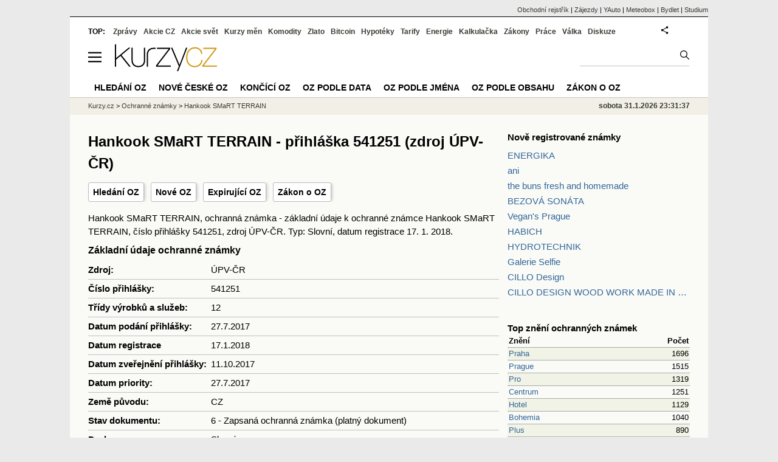

--- FILE ---
content_type: text/html; charset=utf-8
request_url: https://oz.kurzy.cz/mark/hankook-smart-terrain-p541251/
body_size: 12398
content:
<!DOCTYPE html>
<html lang="cs">
	<head>
	<meta http-equiv="X-UA-Compatible" content="IE=edge">

	
	<script>z_start = new Date();mobile_view=false;jsmobil=0;pp_gemius_identifier='zPcwC6bPr0xHCmRBSpW_htT4LXTBIk8pxj9Avq.jn3v.T7';var pp_gemius_use_cmp=true;window['gtag_enable_tcf_support']=true</script>


	<meta charset="utf-8"><meta http-equiv="content-language" content="cs">
	<title>Hankook SMaRT TERRAIN - přihláška 541251 (zdroj ÚPV-ČR) | Kurzy.cz</title>
	<meta name="description" content="Hankook SMaRT TERRAIN, ochranná známka - základní údaje k ochranné známce Hankook SMaRT TERRAIN, číslo přihlášky 541251, zdroj ÚPV-ČR. Typ: Slovní, datum registrace 17. 1. 2018."><meta property='og:image' content='https://i.fin.cz/og/oz.kurzy.cz/mark/hankook-smart-terrain-p541251___add[260131].png' /><meta name="author" content="Kurzy.cz">

	
		<meta name="viewport" content="width=990">
		<script>
	/* <![CDATA[ */
	var a_adv={rs_time:0,rs_timeout:1000,im:function(t){},ram:function(t){},repairIE:function(t){},all:function(t){},get_one:function(t,n){this.runfc("get_one",t,n)},rscript:function(t){},mscript:function(t){},runfc:function(t,n,i,e,o,r,f,s,u,c,m){if("undefined"==typeof a_advs)return 0==this.rs_time&&(this.rs_time=new Date().getTime()),new Date().getTime()-this.rs_time<this.rs_timeout&&"get_one"===t&&setTimeout(this.get_one.bind(this,n,i),100),!1;"get_one"===t&&a_advs.get_one(n,i)}};
	var alia_gSeznamSession
	var alia_adv = {code:'wfoDetail',mc_msg_top:'11457',mc_msg_bot:'11548',mc_msg_rtb:'11548',AdFormCat:'167',tree_code:'wfoDetail',flavour:'full',noview:'',lv:'1',nm:'1'};  
	var alia_gAdServer = 'rs.kurzy.cz'; 
	/*var alia_gAdServer = 'www.kurzy.cz';*/ 
	var alia_gAdPosition = 'wOz';
	var alia_gAdvBulkTemplates  = '______________';
	
		alia_adv.imm = '[base64]'; 
		var alia_gAdvBulkPositions  = '[base64]'; 
		var alia_gAdvPriority = '_doublesky_300adsense_|_250stranka_300adsense_|_|_'
	
	var alia_gCode = 'wfoDetail';
	var alia_gLV = '1'
	var alia_gAdSpecialPosition = ''   
	
	var alia_gDFP = 1
	
	var alia_gVersion = ''
	var alia_adv_params = {};
	var a_adv_cizadb = false;
	var alia_gPrf = 'prf';
	/* ]]> */
</script>



	

	<script src="//s.fin.cz/l/levelN.asp?flavour=full&lmf=260127" async></script>

	 <link type="text/css" href="https://s.fin.cz/l/lm6.css?v=323" rel="stylesheet" media="all"> 

	
	
	<link rel="alternate" type="application/rss+xml" title="RSS kurzy.cz" href="https://www.kurzy.cz/zpravy/util/forext.dat?type=rss">
    <script defer src="https://s.fin.cz/l/js/all2025.js?lmf=251126b" charset="utf-8"></script>

	
	<script src="//ajax.googleapis.com/ajax/libs/jquery/3.6.0/jquery.min.js"></script>

	
    
    
    
    <link type="text/css" rel="stylesheet" href="https://s.fin.cz/l/css/ochranne_znamky/oz.css">

	
		
	</head>
	<body>
	
	
	<div id="adv_mobile"><script>a_adv.im('mobile')</script></div>
	
	<div id="ram" class="ecb">
	
		
		
			<div id="adv_ram"><script>a_adv.im('ram')</script></div>
		
		

		<div id="ram_inner" class="ecb">
		<script>a_adv.ram('k')</script>

		
			<div id="contentnew" class="ecb 1">
		

			
				
					<div id="adv_content"><script> a_adv.im('content') </script></div>
				
			

			
			
  

  <style>
  

  </style>

  
	<!-- levy pravy sloupec bez predelu -->
	<div id="main" class="ecb">
	  <div id="leftcolumn" class="ecb">
		
		
		<h1>Hankook SMaRT TERRAIN - přihláška 541251 (zdroj ÚPV-ČR)</h1>
		
		<div class="menu-page-wrapper">
		<ul class="topmenu">
    
<li><a href="/">Hledání OZ</a></li>
<li><a href="/date/registration/">Nové OZ</a></li>
<li><a href="/date/expiration/">Expirující OZ</a></li>
<li><a href="https://www.kurzy.cz/zakony/441-2003-zakon-o-ochrannych-znamkach/">Zákon o OZ</a></li>

</ul>  
		</div>
		
		
		<!--lc-->
		 
    <div class="container">
        <script>
            function show_more(button) {
                let spans = document.getElementsByClassName('class_description')[button.id].getElementsByTagName('span');
                let expanded = button.innerText.endsWith('+');
                spans[0].style.display = expanded ? 'none' : 'inline';
                spans[1].style.display = expanded ? 'inline' : 'none';
                button.innerText = expanded ? button.innerText.replace('+', '-') : button.innerText.replace('-', '+');
                button.title = expanded ? button.title.replace('více', 'méně') : button.title.replace('méně', 'více');
            }
        </script>
        Hankook SMaRT TERRAIN, ochranná známka - základní údaje k ochranné známce Hankook SMaRT TERRAIN, číslo přihlášky 541251, zdroj ÚPV-ČR. Typ: Slovní, datum registrace 17. 1. 2018.
        <h2 style="margin-top: 0.5em">Základní údaje ochranné známky</h2>
        <table class="mark_detail_table">
            <tr>
                <td>Zdroj:</td>
                <td>ÚPV-ČR</td>
            </tr>
            <tr>
                <td><span>Číslo přihlášky:</span></td>
                <td>541251</td>
            </tr>
            
            
                <tr>
                    <td>Třídy výrobků a služeb:</td>
                    <td>
                        
                            12
                        
                    </td>
                </tr>
            
            
            <tr>
                <td>Datum podání přihlášky:</td>
                <td>27.7.2017</td>
            </tr>
            
                <tr>
                    <td>Datum registrace</td>
                    <td>17.1.2018</td>
                </tr>
            
            
                <tr>
                    <td>Datum zveřejnění přihlášky:</td>
                    <td>11.10.2017</td>
                </tr>
            
            
                <tr>
                    <td>Datum priority:</td>
                    <td>27.7.2017</td>
                </tr>
            
            <tr>
                <td>Země původu:</td>
                <td>CZ</td>
            </tr>
            <tr>
                <td>Stav dokumentu:</td>
                <td>6 - Zapsaná ochranná známka (platný dokument)</td>
            </tr>
            
                <tr>
                    <td>Druh:</td>
                    <td>Slovní</td>
                </tr>
            
            
                <tr id="goods_services">
                    <td>Seznam výrobků a služeb:</td>
                    <td>
                        <table>
                            <tbody>
                            
                                
                                    <tr class="class_description">
                                        <td>12</td>
                                        <td>
                                            
                                                pneumatiky pro automobily, pneumatiky pro bicykly, obaly pro pneumatiky, kryty pro pneumatiky, pneumatiky pro motocykly, lepící gumové záplaty pro opravy duší, duše pro bicykly, duše pro motocykly, duše pro pneumatiky plněné vzduchem, duše pro kola vozidel, duše pro pneumatiky vozidel, zavazadlové s<span>...</span><span style="display: none;">ítě pro vozidla, pneumatiky plněné vzduchem, soupravy pro opravy duší, ráfky pro kola vozidel, kryty sedel pro bicykly, kryty sedel pro motocykly, bezpečnostní pásy pro sedadla vozidel, brzdové segmenty pro vozidla, tlumiče nárazů pro vozidla, nosiče lyží pro auta, hroty do pneumatik, hřeby do pneumatik, pneumatiky pro kola vozidel, pneumatiky beze vzduchu pro kola vozidel, běhouny k protektorování pneumatik, běhouny pro vozidla (válečkové pásy), běhouny pro vozidla (traktorového typu), bezdušové pneumatiky pro bicykly, bezdušové pneumatiky pro motocykly, ventily pro pneumatiky vozidel, pneumatiky kolových vozidel</span>
                                                <button title="Zobrazit více" onclick="show_more(this)" style="border: 1px solid silver;border-radius: 4px;padding: 2px; cursor:pointer; width: 1.5em; height:1.5em;" id=0>+</button>
                                            
                                        </td>
                                    </tr>
                                
                                
                            
                            </tbody>
                        </table>
                    </td>
                </tr>
            
        </table>
    </div>
    
        <div style="text-align: right;">
            <a href="/date/registration/20180117/">Další značky
                registrované 17. 1. 2018 >></a>
        </div>
    

		<!--/lc-->
		<div id="hsocial"></div>

		<!--html_bot-->
					 

		<div id="bzpravy"></div>
		<div id="adv_rectanglespodni"><script>a_adv.im("rectanglespodni")</script></div><hr style="margin-top:15px;height:12px" /><div id="pribuzne"><h2>Příbuzné stránky</h2> <ul class="ul"><li><a href="https://www.kurzy.cz/komodity/smart-application-chain-graf-vyvoje-ceny/">Smart Application Chain - aktuální a historické ceny kryptoměny Smart Application Chain, graf vývoje ceny kryptoměny Smart Application Chain - 2 dny - měna USD</a></li><li><a href="https://www.kurzy.cz/komodity/smart-bitcoin-graf-vyvoje-ceny/usd-3-mesice">Smart Bitcoin - aktuální a historické ceny kryptoměny Smart Bitcoin, graf vývoje ceny kryptoměny Smart Bitcoin - 3 měsíce - měna USD</a></li><li><a href="https://www.kurzy.cz/komodity/smart-bitcoin-graf-vyvoje-ceny/usd-3-dny">Smart Bitcoin - aktuální a historické ceny kryptoměny Smart Bitcoin, graf vývoje ceny kryptoměny Smart Bitcoin - 3 dny - měna USD</a></li><li><a href="https://www.kurzy.cz/komodity/smart-bitcoin-graf-vyvoje-ceny/usd-1-den">Smart Bitcoin - aktuální a historické ceny kryptoměny Smart Bitcoin, graf vývoje ceny kryptoměny Smart Bitcoin - 1 den - měna USD</a></li><li><a href="https://www.kurzy.cz/komodity/smart-bitcoin-graf-vyvoje-ceny/usd-5-dnu">Smart Bitcoin - aktuální a historické ceny kryptoměny Smart Bitcoin, graf vývoje ceny kryptoměny Smart Bitcoin - 5 dnů - měna USD</a></li><li><a href="https://www.kurzy.cz/komodity/smart-bitcoin-graf-vyvoje-ceny/usd-10-let">Smart Bitcoin - aktuální a historické ceny kryptoměny Smart Bitcoin, graf vývoje ceny kryptoměny Smart Bitcoin - 10 let - měna USD</a></li><li><a href="https://www.kurzy.cz/komodity/smart-reward-token-graf-vyvoje-ceny/usd-2-dny">Smart Reward Token - aktuální a historické ceny kryptoměny Smart Reward Token, graf vývoje ceny kryptoměny Smart Reward Token - 2 dny - měna USD</a></li><li><a href="https://www.kurzy.cz/zakony/441-2003-zakon-o-ochrannych-znamkach/paragraf-13/">Užívání ochranné známky, § 13 - Zákon o ochranných známkách č. 441/2003 Sb.</a></li><li><a href="https://www.kurzy.cz/zakony/441-2003-zakon-o-ochrannych-znamkach/cast-1-hlava-3/">Užívání ochranné známky, Hlava III - Zákon o ochranných známkách č. 441/2003 Sb.</a></li><li><a href="https://www.kurzy.cz/zakony/383-2010-vyhlaska-o-kolkovych-znamkach/paragraf-3/">Používání kolkových známek, § 3 - Vyhláška o kolkových známkách č. 383/2010 Sb.</a></li><li><a href="https://www.kurzy.cz/zakony/441-2003-zakon-o-ochrannych-znamkach/paragraf-10/">Omezení účinků ochranné známky, § 10 - Zákon o ochranných známkách č. 441/2003 Sb.</a></li><li><a href="https://www.kurzy.cz/zakony/441-2003-zakon-o-ochrannych-znamkach/cast-1/">Ochranné známky, ČÁST PRVNÍ - Zákon o ochranných známkách č. 441/2003 Sb.</a></li></ul></div>
		
		
		  <div id="adv_left"> <script> a_adv.im('left') </script> </div>
		  <div id="adv_doubleskylevy"> <script>a_adv.im('doubleskylevy')</script> </div>
		
	  </div> <!--/leftcolumn-->

	  <div id="middlecolumn" onclick="Show_hide_rightcolumn()"></div>
	  <div id="rightcolumn" class="ecb"><div id="rightcolumn_hidden_button" onclick="Show_hide_rightcolumn()" title="Skrýt sloupec">X&nbsp;</div>

		
		  


	
	
	<div id="adv_250stranka" class="ecb">
		<script> a_adv.im('250stranka')</script>
	</div>
	<div id="adv_250stranka_n"><script>a_adv.repairIE('250stranka')</script></div>
	
	
	
	<div id="adv_doublesky" class="ecb">
		<script> a_adv.im('doublesky')</script>
	</div>
	<div id="adv_doublesky_n"><script>a_adv.repairIE('doublesky')</script></div>
	
	




		  
		  



	<div id="adv_placenyzaznamall">
		<script> a_adv.im('placenyzaznamall')</script>
	</div>

	





<div id="adv_300adsense" class="ecb">
	<script> a_adv.im('300adsense')</script>
</div>





	
		
		    <div id="adv_textovkaall">
				<script> a_adv.im('textovkaall') </script>
			</div>
		
			




		  
    


<div style="margin-bottom: 2em">
    <h2 style="font-weight: bold;"><a href="/date/registration/20230510/">Nově registrované známky</a></h2>
    <ul style="margin-bottom: 1em; margin-top: 0.5em;">
        
        
            <li><a href="/mark/energika-p584701/" title="ENERGIKA">ENERGIKA</a></li>
        
            <li><a href="/mark/ani-p588236/" title="ani">ani</a></li>
        
            <li><a href="/mark/the-buns-fresh-and-homemade-p591175/" title="the buns fresh and homemade">the buns fresh and homemade</a></li>
        
            <li><a href="/mark/bezova-sonata-p591198/" title="BEZOVÁ SONÁTA">BEZOVÁ SONÁTA</a></li>
        
            <li><a href="/mark/vegans-prague-p592784/" title="Vegan&#x27;s Prague">Vegan&#x27;s Prague</a></li>
        
            <li><a href="/mark/habich-p596297/" title="HABICH">HABICH</a></li>
        
            <li><a href="/mark/hydrotechnik-p598129/" title="HYDROTECHNIK">HYDROTECHNIK</a></li>
        
            <li><a href="/mark/galerie-selfie-p598392/" title="Galerie Selfie">Galerie Selfie</a></li>
        
            <li><a href="/mark/cillo-design-p598424/" title="CILLO Design">CILLO Design</a></li>
        
            <li><a href="/mark/cillo-design-wood-work-made-in-pilsen-czech-republ-p598426/" title="CILLO DESIGN WOOD WORK MADE IN PILSEN CZECH REPUBLIC">CILLO DESIGN WOOD WORK MADE IN PILSEN CZECH REPUBLIC</a></li>
        
    </ul>
    <br>

    <h2 style="font-weight: bold"><a href="/top-name/">Top znění ochranných známek</a></h2>
    <table class="pd" style="width: 100%">
        <thead>
        <tr>
            <th style="text-align: left">Znění</th>
            <th style="text-align: right">Počet</th>
        </tr>
        </thead>
        <tbody>
        
            <tr class="rowcl pl">
                <td style="width: 80%;"><a href="/top-name/praha/">Praha</a></td>
                <td style=" text-align: right">1696</td>
            </tr>
        
            <tr class="rowcl ps">
                <td style="width: 80%;"><a href="/top-name/prague/">Prague</a></td>
                <td style=" text-align: right">1515</td>
            </tr>
        
            <tr class="rowcl pl">
                <td style="width: 80%;"><a href="/top-name/pro/">Pro</a></td>
                <td style=" text-align: right">1319</td>
            </tr>
        
            <tr class="rowcl ps">
                <td style="width: 80%;"><a href="/top-name/centrum/">Centrum</a></td>
                <td style=" text-align: right">1251</td>
            </tr>
        
            <tr class="rowcl pl">
                <td style="width: 80%;"><a href="/top-name/hotel/">Hotel</a></td>
                <td style=" text-align: right">1129</td>
            </tr>
        
            <tr class="rowcl ps">
                <td style="width: 80%;"><a href="/top-name/bohemia/">Bohemia</a></td>
                <td style=" text-align: right">1040</td>
            </tr>
        
            <tr class="rowcl pl">
                <td style="width: 80%;"><a href="/top-name/plus/">Plus</a></td>
                <td style=" text-align: right">890</td>
            </tr>
        
            <tr class="rowcl ps">
                <td style="width: 80%;"><a href="/top-name/czech/">Czech</a></td>
                <td style=" text-align: right">879</td>
            </tr>
        
            <tr class="rowcl pl">
                <td style="width: 80%;"><a href="/top-name/club/">Club</a></td>
                <td style=" text-align: right">868</td>
            </tr>
        
            <tr class="rowcl ps">
                <td style="width: 80%;"><a href="/top-name/international/">International</a></td>
                <td style=" text-align: right">740</td>
            </tr>
        
        </tbody>
    </table>
    <br>

    <h2 style="font-weight: bold;"><a href="/name/">Největší počet ochranných známek</a></h2>
    <table style="width: 100%;" class="pd">
        <thead>
        <tr>
            <th style="text-align: left">Název ochranné známky</th>
            <th style="text-align: right">Počet</th>
        </tr>
        </thead>
        <tbody>
        
            <tr class="rowcl pl">
                <td style="width: 80%"><a href="/name/skoda/">Skoda</a></td>
                <td style="text-align: right">131</td>
            </tr>
        
            <tr class="rowcl ps">
                <td style="width: 80%"><a href="/name/nova/">Nova</a></td>
                <td style="text-align: right">51</td>
            </tr>
        
            <tr class="rowcl pl">
                <td style="width: 80%"><a href="/name/prima/">Prima</a></td>
                <td style="text-align: right">39</td>
            </tr>
        
            <tr class="rowcl ps">
                <td style="width: 80%"><a href="/name/fenix/">Fenix</a></td>
                <td style="text-align: right">38</td>
            </tr>
        
            <tr class="rowcl pl">
                <td style="width: 80%"><a href="/name/tatra/">Tatra</a></td>
                <td style="text-align: right">37</td>
            </tr>
        
            <tr class="rowcl ps">
                <td style="width: 80%"><a href="/name/ckd/">Ckd</a></td>
                <td style="text-align: right">35</td>
            </tr>
        
            <tr class="rowcl pl">
                <td style="width: 80%"><a href="/name/favorit/">Favorit</a></td>
                <td style="text-align: right">34</td>
            </tr>
        
            <tr class="rowcl ps">
                <td style="width: 80%"><a href="/name/ok/">Ok</a></td>
                <td style="text-align: right">34</td>
            </tr>
        
            <tr class="rowcl pl">
                <td style="width: 80%"><a href="/name/golem/">Golem</a></td>
                <td style="text-align: right">33</td>
            </tr>
        
            <tr class="rowcl ps">
                <td style="width: 80%"><a href="/name/mars/">Mars</a></td>
                <td style="text-align: right">32</td>
            </tr>
        
        </tbody>
    </table>
</div>

		  















		
	
	﻿<div class="okenko-investora ecb"><h4><a href="https://zpravy.kurzy.cz/okenko-pro-podnikatele/" title="Rubrika Okénko pro podnikatele">Okénko pro podnikatele</a></h4><div class="okenko-investora-rotate2" data-carousel="{auto: 5000, speed: 1000, scroll: 1, visible: 3, vertical: true, norotate:3}"><ul class="ecb"><li class="col jedno ecb"><!- ok --><img loading="lazy" src="https://i.fin.cz/news/foto/okenko-pro-podnikatele/Antonin_Trunec_Software602_small.jpg" alt="Antonín Trunec, Software602" width="60" height="64" style="float: left" /><p class="autor">Antonín Trunec, Software602</p><p><span><a href="https://zpravy.kurzy.cz/840979-firmy-maji-elektronicky-podpis-k-dispozici-presto-vetsina-zustava-u-papiru/" title="Firmy mají elektronický podpis k dispozici, přesto většina zůstává u papíru">Firmy mají elektronický podpis k dispozici, přesto většina zůstává u papíru</a></span></p></li></ul></div></div>


		
	
    
	<br />









	



<div id="adv_stickyright"> <script> a_adv.im('stickyright') </script> </div>

	<div id="adv_squaredole" class="ecb">
		<script> a_adv.im('squaredole')</script>
	</div>


<div id="adv_sky"> <script> a_adv.im('sky') </script> </div>





		
		<div id="rzpravy"></div>
		<div id="adv_doubleskysticky"><script>a_adv.get_one('doubleskysticky', true)</script></div>
	  </div>
	  <div id="rightcolumn_hidden" onclick="Show_hide_rightcolumn()" title="Zobrazit sloupec">Zobrazit sloupec&nbsp;</div>
	  
<div id="breadservers">
	
	 

	
	
	
	<a href="https://rejstrik-firem.kurzy.cz/" title="Obchodní rejstřík firem">Obchodní rejstřík</a> |
	

	<a href="https://www.zajezdy.cz/" title="Zájezdy a dovolená">Zájezdy</a> 
	| <a href="https://yauto.cz/" title="Auta, prodej aut - AAA , ESA a další autobazary">YAuto</a>
	| <a href="https://meteobox.cz/" title="Počasí z yr.no - Předpověď počasí online">Meteobox</a>
	| <a href="https://www.bydlet.cz/" title="Bydlení a reality">Bydlet</a>
	| <a href="https://studium.cz/" title="Kurzy, školení, rekvalifikace, daňové a účetní kurzy.">Studium</a>
	
</div>

<div id="headerlogonew" class="ecb">
	<a href="#mmenu" id="mmenubutton"><svg id="mmxopen"></svg></a>

  <a href="https://www.kurzy.cz" title="Kurzy.cz - Kurzy měn, akcie, komodity, investice">
<img loading="lazy" src="https://s.fin.cz/l/kurzy-cz-206px.svg" height="44" alt="Kurzy.cz logo" style="margin-top:10px">
</a>



  
	<div id="adv_topnewsnew"></div>
	<form action="https://www.kurzy.cz/hledani/" accept-charset="utf-8" id="mains">
	<fieldset>
		<input name="q" accesskey="v" />
		<input type="submit" value=""	title="Vyhledat" />
	</fieldset>
	</form>
</div>	
<div id="mainlinksnew">
	
	TOP:
	 
	
	<a href="https://zpravy.kurzy.cz/" title="Aktuální zpravodajství z financí">Zprávy</a><a href="https://www.kurzy.cz/akcie-cz/" title="Akcie cz online - Burza cenných papírů Praha a RM Systém, kurzy ČEZ, Erste, Moneta.">Akcie CZ</a><a href="https://www.kurzy.cz/akcie-svet/" title="Akcie ve světě">Akcie svět</a><a href="https://www.kurzy.cz/kurzy-men/" title="Kurzy měn, kurzovní lístky bank a směnáren i ČNB.">Kurzy měn</a><a href="https://www.kurzy.cz/komodity/" title="Komodity a deriváty, ropa, benzín, nafta, drahé kovy">Komodity</a><a href="https://www.kurzy.cz/zlato/" title="Zlato - Cena zlata, investiční zlato, výkup a prodej zlata">Zlato</a><a href="https://www.kurzy.cz/bitcoin/" title="Bitcoin a kryptoměny" >Bitcoin</a><a href="https://www.kurzy.cz/hypoteky/" title="Hypotéka, kalkulačka, refinancování, nabídky hypotečních bank">Hypotéky</a><a href="https://www.kurzy.cz/tarify/" title="Tarify telefonů - tarify O2, t-mobile, vodafone">Tarify</a><a href="https://www.kurzy.cz/energie/" title="Energie - srovnání ceny plynu a elektřiny. Tarify EON, ČEZ, Innogy.">Energie</a><a href="https://www.kurzy.cz/kalkulacka/" title="Kalkulačky - Mzdová kalkulačka, hypoteční a důchová kalkulačka a další kalkulačky.">Kalkulačka</a><a href="https://www.kurzy.cz/zakony/" title="Zákony, sbírka zákonů - zákon o DPH, stavební, živnostenský a další zákony.">Zákony</a><a href="https://www.kurzy.cz/prace/" title="Práce - Nabídky práce, volná pracovní místa, Úřad práce.">Práce</a><a href="https://www.kurzy.cz/ekonomika/valka/" title="Ekonomika války">Válka</a><a href="https://nazory.kurzy.cz/" title="Diskuze, názory, dotazy, komunita investorů.">Diskuze</a>
	
	

	
	<div id="adv_headerlogin2"> <script>a_adv.im('headerlogin2')</script> </div>
	<noscript>	
		<div style="float:right;">
		<!--[if IE]>
			<iframe src="https://www.kurzy.cz/util/comm.asp?AC=IF1" style="border:0; width: 150px; height: 20px;" frameborder="0" scrolling="no"></iframe>
		<![endif]--> 	
		<object id="loginnojs" data="https://www.kurzy.cz/util/comm.asp?AC=IF1"></object>
		</div>
	</noscript>

	
	
		

</div>

<div class="breadcrumbs ecb"><a href="https://www.kurzy.cz/" title="Kurzy měn, akcie cz online a komodity, investice online - Kurzy.cz">Kurzy.cz</a> &gt; <a href="https://oz.kurzy.cz/" title="Ochranné známky">Ochranné známky</a> &gt; <a href="/oz/mark/hankook-smart-terrain-p541251/" title="Hankook SMaRT TERRAIN">Hankook SMaRT TERRAIN</a>
	<script> var alia_headertime = 'sobota 31.1.2026 23:31:37'</script>
	<div id="adv_headertime" style="float:right">
	sobota 31.1.2026 23:31:37
	<script>a_adv.im('headertime')</script>
	</div>

</div>







	</div> <!--/main-->
  

		
			</div>
		
			<div id="headernew">
				<div id="adv_cid"> <script> a_adv.im('cid') </script> </div>
				<div class="navbar navbarb menu-wrapper" id="navbarb"><ul class="menu"><li id="nbNone"><a class="mastera" href="https://oz.kurzy.cz/" title="Hledání ochranných známek·">Hledání OZ</a></li><li id="nb11734"><a class="mastera" href="https://oz.kurzy.cz/date/registration/" title="Nové české ochranné známky·">Nové české OZ</a></li><li id="nb11736"><a class="mastera" href="https://oz.kurzy.cz/date/expiration/" title="Končící ochranné známky·">Končící OZ</a></li><li id="nb11986"><a class="mastera" href="https://oz.kurzy.cz/date/priority/" title="Ochranné známky podle data·">OZ podle data</a></li><li id="nbNone"><a class="mastera" href="https://oz.kurzy.cz/name/" title="Ochranné známky podle firmy·">OZ podle jména</a></li><li id="nbNone"><a class="mastera" href="https://oz.kurzy.cz/top-name/" title="Ochranné známky obsahující název·">OZ podle obsahu</a></li><li id="nbNone"><a class="mastera" href="https://www.kurzy.cz/zakony/441-2003-zakon-o-ochrannych-znamkach/" title="Zákon o ochranných známkách·">Zákon o OZ</a></li></ul></div>
			</div>
		
		<div id="qr"></div>
		</div> <!--/ram_inner-->

		
			<div id="adv_bottom" class="ecb"><script> a_adv.im('bottom') </script></div>
			<div id="adv_stickyad" class="ecb"><script> a_adv.im('stickyad') </script></div>
		

		

	</div> <!--/ram-->

	<div id="ram_paticka" class="ecb">
		<div class="paticka">
			
			<table>
	<tr>
	<td>
		<h4><a href="https://www.kurzy.cz/kalkulacka/" title="Kalkulačka - finanční kalkulačky online.">Kalkulačka</a> - <a href="https://www.kurzy.cz/vypocet/" title="Výpočet - výpočty mzdy, důchodu, nemocenské.">Výpočet</a></h4>
		<p><a href="https://www.kurzy.cz/kalkulacka/vypocet-ciste-mzdy/" title="Výpočet čisté mzdy - Čistá mzda, hrubá mzda, daně, kalkulačka mzdy." >Výpočet čisté mzdy</a></p>
		<p><a href="https://www.kurzy.cz/kalkulacka/duchodova-kalkulacka/" title="Výpočet důchodu - kalkulačka odchodu do důchodu" >Důchodová kalkulačka</a></p>
		<p><a href="https://www.kurzy.cz/kalkulacka/pridavky-na-dite/" title="Přídavky na dítě">Přídavky na dítě</a></p>
		<p><a href="https://www.kurzy.cz/kalkulacka/prispevek-na-bydleni/" title="Příspěvek na bydlení">Příspěvek na bydlení</a></p>
		<p><a href="https://www.kurzy.cz/kalkulacka/rodicovsky-prispevek/" title="Rodičovský příspěvek">Rodičovský příspěvek</a></p>
		<p><a href="https://www.kurzy.cz/kalkulacka/zivotni-minimum/" title="Životní minimum">Životní minimum</a></p>
		<p><a href="https://www.kurzy.cz/kalkulacka/hypotecni-kalkulacka/" title="Hypoteční kalkulačka">Hypoteční kalkulačka</a></p>
		<p><a href="https://www.kurzy.cz/povinne-ruceni/" title="POV - zákonné pojištění aut">Povinné ručení</a></p>
		
	</td>
	<td>
		<h4><a title="Banky a bankomaty - Česká spořitelna, ČSOB, Unicredit, GE money bank, Komerční banka" href="https://www.kurzy.cz/banky/">Banky</a> a <a href="https://www.kurzy.cz/banky/bankomaty/">Bankomaty</a></h4>
		<p><a title="Nejlepší úroky u českých bank." href="https://www.kurzy.cz/urokove-sazby/">Úrokové sazby</a>, <a href="https://www.kurzy.cz/hypoteky/" title="Hypotéky, kalkulačka, Nabídky hypotečních bank">Hypotéky</a></p>
		
		
		
		<p><a href="https://www.kurzy.cz/smenarny/" title="Směnárny v regionech - Praha, Plzeň, Ostrava, Brno, Olomouc.">Směnárny</a> -
		<a title="Kurz Eura" href="https://www.kurzy.cz/kurzy-men/nejlepsi-kurzy/EUR-euro/">Euro</a>,
		<a title="Kurz dolaru" href="https://www.kurzy.cz/kurzy-men/nejlepsi-kurzy/USD-americky-dolar/">Dolar</a>
		</p>
		<h4><a href="https://www.kurzy.cz/prace/">Práce</a> - <a title="Volná pracovní místa - MPSV, Jobs" href="https://prace.kurzy.cz/urad-prace/volna-mista/">Volná místa</a></h4>
		<p><a title="Úřady práce, volná pracovní místa, nabídky práce." href="https://prace.kurzy.cz/urad-prace/">Úřad práce</a>,
		<a href="https://www.kurzy.cz/mzda/"	title="Mzda - výpočet mzdy, mzdová kalkulačka">Mzda</a>, <a href="https://www.kurzy.cz/platy/" title="Platy a platové tabulky">Platy</a> 
		</p>
		<h4><a href="https://www.kurzy.cz/prispevky-davky/" title="Příspěvky - rodičovský, na péči, na bydlení, dávky podpory">Dávky a příspěvky</a></h4>
		<p><a href="https://www.kurzy.cz/prispevky-davky/nemocenska/" title="Nemocenská">Nemocenská</a>, <a href="https://www.kurzy.cz/prispevky-davky/porodne/" title=" Porodné">Porodné</a></p>
		<p><a href="https://www.kurzy.cz/prispevky-davky/podpora-v-nezamestnanosti/" title="Podpora - nezaměstnanost">Podpora v nezaměstnanosti</a></p>
		<p><a href="https://www.kurzy.cz/duchody/" title="Důchody, penze, penzijní.">Důchody</a></p>
		
	</td>
	<td>
		<h4><a href="https://www.kurzy.cz/investice/">Investice</a></h4>
		<p>
		<a title="Burza cenných papírů Praha (pražská burza)" href="https://www.kurzy.cz/akcie-cz/burza/">Burza</a>
		-
		<a title="Akcie ČEZ online, zprávy" href="https://www.kurzy.cz/akcie-cz/akcie/cez-183/">ČEZ</a>
		</p>
		<p><a href="https://www.kurzy.cz/dluhopisy/" title="Dluhopisy - státní a korporátní dluhopisy">Dluhopisy</a>, <a href="https://www.kurzy.cz/podilove-fondy/" title="Výsledky podílových fondů.">Podílové fondy</a></p>
		<p><a title="Česká ekonomika" href="https://www.kurzy.cz/makroekonomika/">Ekonomika</a> - <a title="Hrubý domácí produkt" href="https://www.kurzy.cz/makroekonomika/hdp/">HDP</a>, <a title="Průměrná mzda" href="https://www.kurzy.cz/makroekonomika/mzdy/">Mzdy</a>
		</p>
		<p><a href="https://www.kurzy.cz/kryptomeny/">Kryptoměny</a> - <a href="https://www.kurzy.cz/bitcoin/">Bitcoin</a>, <a href="https://www.kurzy.cz/ethereum/">Ethereum</a>
		</p>
		<h4><a href="https://www.kurzy.cz/komodity/drahe-kovy/">Drahé kovy</a></h4><p><a title="Zlato - Cena zlata online" href="https://www.kurzy.cz/komodity/zlato-graf-vyvoje-ceny/">Zlato</a>, <a href="https://zlato.kurzy.cz/" title="investiční zlato, prodej">Investiční zlato</a>,
		<a title="Stříbro, investiční stříbro, cena stříbra" href="https://www.kurzy.cz/komodity/stribro-graf-vyvoje-ceny/">Stříbro</a>
		</p>
		<p>
		<a title="Ropa - cena ropy brent, graf" href="https://www.kurzy.cz/komodity/ropa-brent-graf-vyvoje-ceny/">Ropa</a>
		- <a title="Pohonné hmoty - vývoj cen" href="https://www.kurzy.cz/komodity/phm/">PHM</a>,
		<a href="https://www.kurzy.cz/komodity/benzin/">Benzín</a>,
		<a href="https://www.kurzy.cz/komodity/nafta/">Nafta</a>,
		<a href="https://www.kurzy.cz/komodity/nafta-evropa/">Nafta v Evropě</a>
		</p>
		
	</td>
	<td>
		<h4><a href="https://www.kurzy.cz/podnikani/">Podnikání</a></h4>
		
		<p><a title="Regiony - Podnikání v regionech." href="https://regiony.kurzy.cz/">Města a obce</a>, <a title="PSČ a pošty." href="https://regiony.kurzy.cz/psc/">PSČ</a> </p>
		<p><a href="https://regiony.kurzy.cz/katastr/" title="Nahlížení do katastru nemovitostí online, mapy." >Katastr nemovitostí</a></p>
		<p><a href="https://regiony.kurzy.cz/katastr/katastralni-urady/" title="Katastrální úřady Praha, Brno, Ostrava a další města" >Katastrální úřady</a></p>
		
		<p><a title="Vyhledání ochranných známek" href="https://oz.kurzy.cz/">Ochranné známky</a></p>
		<p><a href="https://www.kurzy.cz/zakony/89-2012-obcansky-zakonik/" title="Občanský zákoník od 2014, úplné znění">Občanský zákoník</a></p>
		<p><a href="https://www.kurzy.cz/zakony/262-2006-zakonik-prace/">Zákoník práce</a></p>
		<p><a href="https://www.kurzy.cz/stavba/stavebni-zakon/">Stavební zákon</a></p>
		<p><a href="https://www.kurzy.cz/dane-danova-priznani/">Daně</a>, <a href="https://www.kurzy.cz/formulare/">formuláře</a></p>
	</td>
	<td>
		<h4>Další odkazy</h4>
		<p><a href="https://www.kurzy.cz/auto/" title="Auta - zpravodajství o výrobě a prodeji aut">Auto</a> - <a href="https://www.kurzy.cz/auto/cena/" title="Auta - cena aut na prodej">Cena</a>, <a href="https://www.kurzy.cz/tuv-testy-spolehlivosti-automobilu/" title="TÜV report - spolehlivost automobilů">Spolehlivost</a></p>
		<p><a href="https://www.kurzy.cz/auto/registr-vozidel/" title="Registr silničních vozidel online. Registr Praha, Brno, Ostrava. STK.">Registr vozidel</a>
		 - <a href="https://www.kurzy.cz/auto/velky-technicky-prukaz/" title="Velký technický průkaz 2024">Technický průkaz</a>, 
		 <a href="https://www.kurzy.cz/auto/e-technicak/" title="E-Techničák - výpis z registru vozidel">eTechničák</a></p>
		<p><a href="https://www.kurzy.cz/katalog/">Finanční katalog</a></p>
		<p><a title="Volby 2019, 2020 - parlamentní, krajské, prezidentské volby, výsledky" href="https://www.kurzy.cz/volby/">Volby</a>, <a title="Hlavní sekce kurzy.cz" href="https://www.kurzy.cz/util/comm.asp?AC=MAPA&amp;S=2">Mapa webu</a></p>

		<h4><a title="Czech finance - Prague stock, commodities, exchange rates, news." href="https://eng.kurzy.cz/" hreflang="en">English version</a></h4>
		<p><a title="Czech currency exchange rates, czk to euro, dollar to czk." href="https://eng.kurzy.cz/english/czech-currency-rates/" hreflang="en">Czech currency</a></p>
		<p><a title="Praha/Prague stock exchange. Czech stock. realtime prices." href="https://eng.kurzy.cz/akcie-cz/" hreflang="en">Prague stock exchange</a></p>
	</td>
	</tr>
</table>
<hr />




			

			<div class="paticka2">

			
			<a href="https://www.kurzy.cz" title="Kurzy měn, akcie, komodity" class="logo"><img loading="lazy" loading="lazy" src="https://s.fin.cz/svg/kurzy-cz-206px-n.svg" alt="Kurzy.cz logo"  /></a>
			


			

			<div style="float:left">
				
				<p><a href="https://www.kurzy.cz/ochrana-udaju/">Ochrana dat</a>, <a href="https://www.kurzy.cz/osobni-udaje/cookies/">Cookies</a></p>
				<p><a title="Vyloučení odpovědnosti / disclaimer" href="https://www.kurzy.cz/disclaimer/">Vyloučení odpovědnosti</a></p>
				
				
				<p>Copyright &copy; 2000 - 2026 </p>
				<p>Kurzy.cz, spol. s r.o., AliaWeb, spol. s r.o. </p>
				
				
			</div>
			
			
			<div style="float:left;margin-left:50px;font-size:12px" class="noprint">
				<p><a title="Informace o reklamě na internetových stránkách serverů AliaWeb, ceník, kontakty." href="https://www.kurzy.cz/reklama/">Reklama na Kurzy.cz</a></p>
				<p><a href="https://www.kurzy.cz/kontakty/kariera/" title="Kariéra v Kurzy.cz - volná místa">Kariéra v Kurzy.cz</a></p>

				<p><a title="Kontakty na pracovníky firmy kurzy.cz." href="https://www.kurzy.cz/kontakty/">Kontakty pro Kurzy.cz</a></p>
				
				<p><a title="RSS kanály kurzy.cz/zpravy" href="https://www.kurzy.cz/pouziti/">Použití</a> | <a title="RSS kanály kurzy.cz/zpravy" href="https://www.kurzy.cz/rss/">RSS</a> | <a title="HTML kódy pro váš web nebo blog s aktuálními kurzy." href="https://www.kurzy.cz/html-kody/">HTML kódy</a></p>
			</div>
			
			
			</div>
		</div> <!--/paticka-->

		
			
			<div id="adv_aux">
  <!--
  <script>a_adv.all()</script>
  <div id="adv_topnewsnew_s"><script>a_adv.rscript('topnewsnew')</script></div>
  <div id="adv_bottom_s"><script>a_adv.rscript('bottom')</script></div>
  <div id="adv_partner_s"><script>a_adv.rscript('partner')</script></div>
  <div id="adv_partner2_s"><script>a_adv.rscript('partner2')</script></div>
  <div id="adv_partner300_s"><script>a_adv.rscript('partner300')</script></div>
  <div id="adv_prezentace_s"><script>a_adv.rscript('prezentace')</script></div>
  <div id="adv_topclient2_s"><script>a_adv.rscript('topclient2')</script></div>
  <div id="adv_viphorni_s"><script>a_adv.rscript('viphorni')</script></div>
  <div id="adv_vipdolni_s"><script>a_adv.rscript('vipdolni')</script></div>
  -->
  <script>a_adv.mscript()</script>

</div>

		
	</div><!--/ram_paticka-->

	<div>
		
		
		<script>a_adv.ram('k')</script>
		
	</div>
	<!-- mc_msg_bot=11548 -->

		
		<nav id="mmenu" class="hidden">
	<ul id="mainmmmenu">
	<li><a href="https://oz.kurzy.cz/">Hledání OZ</a></li><li><a href="https://oz.kurzy.cz/date/registration/">Nové české OZ</a></li><li><a href="https://oz.kurzy.cz/date/expiration/">Končící OZ</a></li><li><a href="https://oz.kurzy.cz/date/priority/">OZ podle data</a></li><li><a href="https://oz.kurzy.cz/name/">OZ podle jména</a></li><li><a href="https://oz.kurzy.cz/top-name/">OZ podle obsahu</a></li><li><a href="https://www.kurzy.cz/zakony/441-2003-zakon-o-ochrannych-znamkach/">Zákon o OZ</a></li>
	
	</ul>
</nav>



<div id="adv_headerlogin"> <script>a_adv.im('headerlogin')</script> </div>
	

	

	
	
	<img loading="eager" id="alia_ab_1" src="https://i.fin.cz/ban/ad_ads_advertisement_advert_adform_pub_300x250.png" style="width:1px;height:1px;" alt="" />	
	
    <div id="prf_adb"></div>
	</body>
</html>


--- FILE ---
content_type: image/svg+xml
request_url: https://s.fin.cz/svg/kurzy-cz-206px-n.svg
body_size: 790
content:
<?xml version="1.0" encoding="utf-8"?>
<!-- Logo kurzy.cz, default. 2015 Antonin Foller, http://www.kurzy.cz/-->
<svg xmlns="http://www.w3.org/2000/svg" 
	width="206" height="54" viewBox="0 0 206 54" enable-background="new 0 0 206 54">
<g fill="#eee" >
	<path d="M2.152,0H0v45.134h2.451c0,0,0-14.058,0-14.335c0.207-0.171,8.629-7.138,9.072-7.504c0.373,0.47,17.314,21.839,17.314,21.839h3.234c0,0-18.332-23.042-18.691-23.493c0.441-0.366,17.807-14.787,17.807-14.787H27.52c0,0-24.121,20.045-25.068,20.831c0-1.221,0-27.685,0-27.685H2.152z"/>
	<path d="M60.747,6.854h-2.152V31.87c0,7.303-4.223,11.67-11.297,11.683c-7.105-0.013-11.35-4.38-11.35-11.683V6.854h-2.449v25.233c0,8.585,5.277,13.918,13.772,13.918c8.497,0,13.774-5.333,13.774-13.918V6.854H60.747z"/>
	<path d="M81.821,6.854h-3.788c-8.497,0-13.775,5.333-13.775,13.917v24.338h2.453v-24.12c0-7.317,4.232-11.686,11.322-11.686l4.088,0.003V6.854H81.821z"/>
	<path d="M111.185,6.854H84.807v2.448c0,0,22.484,0,23.64,0c-0.719,0.938-25.597,33.35-25.597,33.35v2.481h29.793v-2.451c0,0-25.594,0-26.757,0c0.72-0.938,25.598-33.348,25.598-33.348V6.854H111.185z"/>
	<path d="M145.48,6.854h-2.16c0,0-12.514,33.117-13.025,34.47c-0.561-1.335-14.44-34.47-14.44-34.47h-2.685c0,0,15.714,37.197,15.812,37.425c-0.092,0.225-3.941,9.647-3.941,9.647h2.676l18.201-47.072H145.48z"/>
</g>
<g fill="#ccc" >
	<path d="M143.58,26.713c0,11.392,7.057,19.348,17.158,19.348c8.801,0,15.018-5.54,15.838-14.113l0.053-0.548h-2.475l-0.035,0.461c-0.545,7.021-5.924,11.739-13.381,11.739c-10.152,0-14.697-8.481-14.697-16.887c0-8.94,4.092-18.494,15.572-18.494c6.611,0,11.178,3.885,12.219,10.391c0,0.001,0.068,0.421,0.068,0.421h2.449l-0.066-0.559c-0.906-7.605-6.803-12.715-14.67-12.715C148.303,5.758,143.58,17.046,143.58,26.713z"/>
	<path d="M204.742,6.635h-26.561v2.461c0,0,22.656,0,23.813,0c-0.719,0.938-25.785,33.593-25.785,33.593v2.496h30.002v-2.461c0,0-25.791,0-26.953,0c0.719-0.938,25.783-33.593,25.783-33.593V6.635H204.742z"/>
</g>
</svg>
